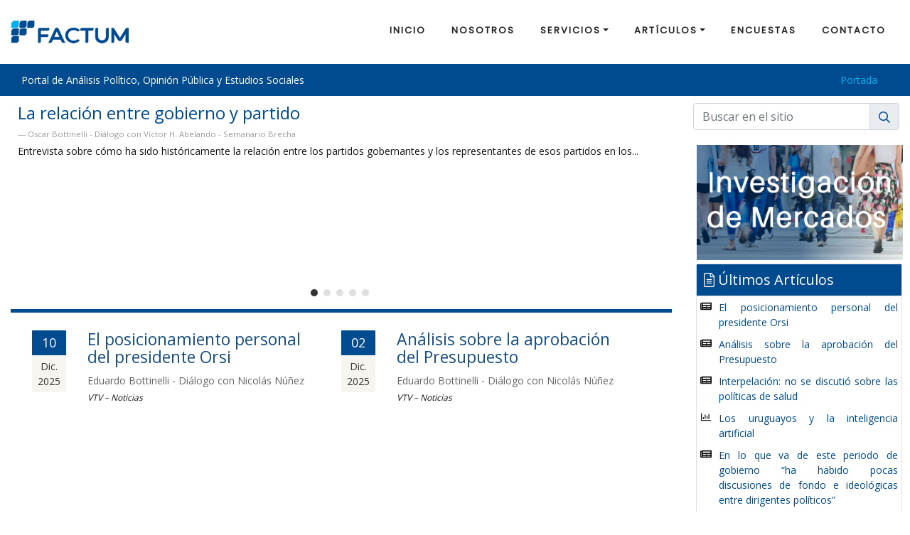

--- FILE ---
content_type: text/html; charset=UTF-8
request_url: https://portal.factum.uy/pdf/articulos/2017/entrevistas/2023/encuestas/2023/analisis/2024/ana240130.php
body_size: 49855
content:
<!DOCTYPE html>
<html lang="es">
    <head>
		<!-- Global site tag (gtag.js) - Google Analytics -->
		<script async src="https://www.googletagmanager.com/gtag/js?id=UA-135995885-2"></script>
		<script>
		  window.dataLayer = window.dataLayer || [];
		  function gtag(){dataLayer.push(arguments);}
		  gtag('js', new Date());

		  gtag('config', 'UA-135995885-2');
		</script>
        <meta charset="utf-8">
        <meta name="viewport" content="width=device-width, initial-scale=1.0">
        <meta name="description" content="">
        <meta name="author" content="">
        <meta name="keywords" content="">
        <link rel="shortcut icon" href="/assets/img/isotipo.png">
        <title>Portal FACTUM | Uruguay</title>

		<!-- Bootstrap para el sitio -->
		<link rel="stylesheet" href="/assets/css/bootstrap.min.css">
		<link rel="stylesheet" href="/assets/css/estilos.fb.css">
		<!-- Fontawesome -->
		<script defer src="/assets/js/packs/solid.js"></script>
		<script defer src="/assets/js/packs/light.js"></script>
		<script defer src="/assets/js/packs/regular.js"></script>
		<script defer src="/assets/js/packs/brands.js"></script>
		<script defer src="/assets/js/fontawesome.js"></script>

		<link href='https://fonts.googleapis.com/css?family=Poppins' rel='stylesheet' type='text/css'>
		<link href='https://fonts.googleapis.com/css?family=Open+Sans' rel='stylesheet' type='text/css'/>
    </head>

    <body>
		<!--header start-->
		<header class="head-section">
			<nav class="navbar navbar-expand-lg navbar-light fixed-top">
			  <a class="navbar-brand" href="https://factum.uy"><img src="/assets/img/logotipo.png" alt="logo factum"></a>
			  <button class="navbar-toggler" type="button" data-toggle="collapse" data-target="#navbarFactum" aria-controls="navbarFactum" aria-expanded="false" aria-label="Toggle navigation">
				<span class="navbar-toggler-icon"></span>
			  </button>

			  <div class="collapse navbar-collapse" id="navbarFactum">
				<ul class="navbar-nav mr-auto">
				  <li class="nav-item">
					<a class="nav-link" href="/index.php">INICIO</a>
				  </li>
				  <li class="nav-item">
					<a class="nav-link" href="/nosotros.php">NOSOTROS</a>
				  </li>
				    <li class="nav-item dropdown">
					<a class="nav-link dropdown-toggle" href="#" id="dropdown-servicios" data-toggle="dropdown" aria-haspopup="true" aria-expanded="false">SERVICIOS</a>
					<div class="dropdown-menu" aria-labelledby="dropdown-servicios">
					  <a class="dropdown-item" href="/analisis-consultorias.php">Análisis y Consultorías políticas</a>
					  <a class="dropdown-item" href="/opinion-publica.php">Opinión Pública</a>
					</div>
				  </li>
				  <li class="nav-item dropdown">
					<a class="nav-link dropdown-toggle" href="#" id="dropdown-articulos" data-toggle="dropdown" aria-haspopup="true" aria-expanded="false">ARTÍCULOS</a>
					<div class="dropdown-menu" aria-labelledby="dropdown-articulos">
					  <a class="dropdown-item" href="/analisis/">Análisis</a>
					  <a class="dropdown-item" href="/entrevistas/">Entrevistas</a>
					  <a class="dropdown-item" href="/publicaciones/">Publicaciones</a>
					  <a class="dropdown-item" href="/documentos/">Documentos</a>
					</div>
				  </li>
				  <li class="nav-item">
					<a class="nav-link" href="/encuestas/">ENCUESTAS</a>
				  </li>
				 
				   <li class="nav-item">
					<a class="nav-link" href="/contacto.php">CONTACTO</a>
				  </li>
				</ul>
			  </div>
			</nav>
        </header>
        <!--header end-->

		<!-- breadcrumb start -->
		<nav aria-label="breadcrumb" class="breadcrumbs">
			 <div class="container-fluid">
				<div class="row">
					<div class="col-lg-8 col-sm-8">
						<h1>
							Portal de Análisis Político, Opinión Pública y Estudios Sociales
						</h1>
					</div>
					<div class="col-lg-4 col-sm-4">
						<ol class="breadcrumb pull-right">
							<li class="breadcrumb-item">
								<a href="#">
									Portada
								</a>
							</li>
						</ol>
					</div>
				</div>
			</div>
		</nav>
		<!--breadcrumbs end-->

        <!--container start-->
        <div class="container-fluid">
            <div class="row">
                <div class="col-lg-9 ">

					<!-- carousel start -->
						<div id="carouselPortada" class="carousel slide" data-ride="carousel">
							<!-- Bottom Carousel Indicators -->
							<ol class="carousel-indicators">
        			        	<li data-target="#carouselPortada" data-slide-to="0" class="active"></li>
        			        	<li data-target="#carouselPortada" data-slide-to="1"></li>
        			        	<li data-target="#carouselPortada" data-slide-to="2"></li>
        			        	<li data-target="#carouselPortada" data-slide-to="3"></li>
        			        	<li data-target="#carouselPortada" data-slide-to="4"></li>
							</ol>
			
						<div class="carousel-inner">
							<div class="carousel-item active">
								<blockquote>
								<div class="row no-gutters">
								<h2><a href="entrevistas/2025/ent251024a.php">La relación entre gobierno y partido</a></h2>
								<small>Oscar Bottinelli - Diálogo con Víctor H. Abelando - Semanario Brecha</small>
								<p>Entrevista sobre cómo ha sido históricamente la relación entre los partidos gobernantes y los representantes de esos partidos en los...</p>
									</div>
							</blockquote>
							</div>
							<div class="carousel-item">
								<blockquote>
								<div class="row no-gutters">
										<div class="col-md-7">
								<h2><a href="analisis/2025/ana251022.php">Aprobación presidente Yamandú Orsi - Octubre 2025</a></h2>
								<small>Eduardo Bottinelli - Diálogo con Nicolás Núñez - VTV – Noticias</small>
								<p>Al cumplirse los primeros 7 meses de la gestión de Yamandú Orsi se registra un nivel de aprobación del 39%, la desaprobación alcanza el 33% y quienes no aprueban ni desaprueban el 28%. El saldo...</p>
										</div>

										<div class="col-md-5">
											<img class="texto-copete" src="img/articulos/2025/20251022_1.jpg" alt="">
										</div>

									</div>
							</blockquote>
							</div>
							<div class="carousel-item">
								<blockquote>
								<div class="row no-gutters">
										<div class="col-md-7">
								<h2><a href="analisis/2025/ana250917.php">Gobierno y oposición. Diálogo y lejanía con la política - Agosto 2025</a></h2>
								<small>Eduardo Bottinelli - Diálogo con Stefani Lain - VTV – Noticias</small>
								<p>Fuerte prevalencia del dialoguismo y bajo apoyo a la confrontación. Los votantes de la oposición no ven que la oposición esté actuando mejor que el gobierno: fuerte disconformidad. Un tercio de...</p>
										</div>

										<div class="col-md-5">
											<img class="texto-copete" src="img/articulos/2025/20250917_0.jpg" alt="">
										</div>

									</div>
							</blockquote>
							</div>
							<div class="carousel-item">
								<blockquote>
								<div class="row no-gutters">
								<h2><a href="entrevistas/2025/ent250905.php">Aprobación del presidente Yamandú Orsi</a></h2>
								<small>Oscar Bottinelli - Diálogo con Leandro Grille - Caras y Caretas TV – Legítima Defensa</small>
								<p>Análisis sobre la aprobación y la desaprobación del presidente Yamandú Orsi en estos primeros seis meses de...</p>
									</div>
							</blockquote>
							</div>
							<div class="carousel-item">
								<blockquote>
								<div class="row no-gutters">
										<div class="col-md-7">
								<h2><a href="analisis/2025/ana250827.php">Principales preocupaciones de la población - Agosto 2025</a></h2>
								<small>Eduardo Bottinelli - Diálogo con Nicolás Núñez - VTV – Noticias</small>
								<br><p><a href="/pdf/articulos/2025/20250827 Factum - Principales preocupaciones de la población - Agosto 2025.pdf" target="_blank"><i class="fal fa-file-pdf"></i> Descargar Presentación</a> </p>
								<p>Según la última encuesta, el 46% de la población indica que la seguridad es la principal preocupación, seguido del trabajo con el 11% y 6% la educación y la economía. Al analizar agrupadas las...</p>
										</div>

										<div class="col-md-5">
											<img class="texto-copete" src="img/articulos/2025/enc_20250827_1.jpg" alt="">
										</div>

									</div>
							</blockquote>
							</div>
				  
				</div>
						</div>					<!--carousel end -->

                    <!--TÍTULO SECCIÓN-->
                    <div class="breadcrumbs faja-slider">&nbsp;</div>
					<!--FIN TÍTULO SECCIÓN-->

                    <!--COMIENZA NOTAS PORTADA-->
                    <div class="archivos">
                        <div class="row no-gutters">

                            <!-- NOTA -->
                            <div class="col-md-6 no-gutters">
							    <div class="row">
									<div class="col-lg-2 col-sm-2">
	                                    <div class="date-wrap">
											<span class="date">10</span>
											<span class="month">Dic. 2025</span>
										</div>
									</div>

									<div class="col-lg-9 col-sm-9">
										<h1>
											<a href="analisis/2025/ana251210.php">El posicionamiento personal del presidente Orsi</a>
										</h1>
										<p class="autor">Eduardo Bottinelli - Diálogo con Nicolás Núñez</p>
										<p class="medio">VTV – Noticias</p>
										<iframe src="https://youtube.com/embed/tl10h-PBWCo" width="290" height="200" frameborder="0" allowfullscreen></iframe><br>										<p><p>Análisis de las más recientes declaraciones del presidente de la República, Yamandú Orsi, con respecto a cómo llevará adelante su forma de comunicar tras haber recibido diversas críticas.</p></p>
										<p><button class="btn btn-link pull-right"><a href="analisis/2025/ana251210.php">Leer más</a></button></p>
									</div>

								</div>
                            </div>
                            <!--FIN NOTA-->

                            <!-- NOTA -->
                            <div class="col-md-6 no-gutters">
							    <div class="row">
									<div class="col-lg-2 col-sm-2">
	                                    <div class="date-wrap">
											<span class="date">02</span>
											<span class="month">Dic. 2025</span>
										</div>
									</div>

									<div class="col-lg-9 col-sm-9">
										<h1>
											<a href="analisis/2025/ana251202.php">Análisis sobre la aprobación del Presupuesto</a>
										</h1>
										<p class="autor">Eduardo Bottinelli - Diálogo con Nicolás Núñez</p>
										<p class="medio">VTV – Noticias</p>
										<iframe src="https://youtube.com/embed/t2ZIjGasymk" width="290" height="200" frameborder="0" allowfullscreen></iframe><br>										<p><p>Análisis de los detalles que precedieron a la aprobación de la Ley de Presupuesto para el quinquenio. Fue una discusión que demandó mucho trabajo en la primera etapa, cuando ingresó a la Cámara de diputados.</p></p>
										<p><button class="btn btn-link pull-right"><a href="analisis/2025/ana251202.php">Leer más</a></button></p>
									</div>

								</div>
                            </div>
                            <!--FIN NOTA-->
                           </div>
                           <div class="hr"><span class="hr-inner"></span></div>
                        <div class="row no-gutters">

                            <!-- NOTA -->
                            <div class="col-md-6 no-gutters">
							    <div class="row">
									<div class="col-lg-2 col-sm-2">
	                                    <div class="date-wrap">
											<span class="date">25</span>
											<span class="month">Nov. 2025</span>
										</div>
									</div>

									<div class="col-lg-9 col-sm-9">
										<h1>
											<a href="analisis/2025/ana251125.php">Interpelación: no se discutió sobre las políticas de salud</a>
										</h1>
										<p class="autor">Eduardo Bottinelli - Diálogo con Nicolás Núñez</p>
										<p class="medio">VTV – Noticias</p>
										<iframe src="https://youtube.com/embed/Gdb5jr8_Wqo" width="290" height="200" frameborder="0" allowfullscreen></iframe><br>										<p><p>La interpelación que la Cámara de Diputados realizó a la ministra de Salud Pública, Cristina Lustemberg, podría generar un desgaste en la imagen del gobierno y de la propia ministra. Fue una interpelación que “dejó poca cosa”. La falta de mayoría en los bloques de la Cámara baja, siempre genera incertidumbre.</p></p>
										<p><button class="btn btn-link pull-right"><a href="analisis/2025/ana251125.php">Leer más</a></button></p>
									</div>

								</div>
                            </div>
                            <!--FIN NOTA-->

                            <!-- NOTA -->
                            <div class="col-md-6 no-gutters">
							    <div class="row">
									<div class="col-lg-2 col-sm-2">
	                                    <div class="date-wrap">
											<span class="date">18</span>
											<span class="month">Nov. 2025</span>
										</div>
									</div>

									<div class="col-lg-9 col-sm-9">
										<h1>
											<a href="analisis/2025/ana251118.php">Los uruguayos y la inteligencia artificial</a>
										</h1>
										<p class="autor">Eduardo Bottinelli - Diálogo con Nicolás Núñez</p>
										<p class="medio">VTV – Noticias</p>
										<iframe src="https://youtube.com/embed/23iM_OSKphk" width="290" height="200" frameborder="0" allowfullscreen></iframe><br>										<p><p>Ante la consulta de si los uruguayos usan IA, el 46% de los encuestados manifestó que la utiliza, mientras que un 51% lo negó. No obstante, hay mucha gente que la usa sin saber con precisión que lo están haciendo.</p></p>
										<p><button class="btn btn-link pull-right"><a href="analisis/2025/ana251118.php">Leer más</a></button></p>
									</div>

								</div>
                            </div>
                            <!--FIN NOTA-->
                           </div>
                           <div class="hr"><span class="hr-inner"></span></div>
                        <div class="row no-gutters">

                            <!-- NOTA -->
                            <div class="col-md-6 no-gutters">
							    <div class="row">
									<div class="col-lg-2 col-sm-2">
	                                    <div class="date-wrap">
											<span class="date">05</span>
											<span class="month">Nov. 2025</span>
										</div>
									</div>

									<div class="col-lg-9 col-sm-9">
										<h1>
											<a href="analisis/2025/ana251105.php">Intereses de la gente vs. Intereses políticos</a>
										</h1>
										<p class="autor">Eduardo Bottinelli - Diálogo con Nicolás Núñez</p>
										<p class="medio">VTV – Noticias</p>
										<iframe src="https://youtube.com/embed/1VXJ0jKSipg" width="290" height="200" frameborder="0" allowfullscreen></iframe><br>										<p><p>Análisis sobre los temas que le importan a los políticos y a la gente. Los últimos las prioridades son la seguridad, el empleo, los salarios, la educación y la salud.

Sin embargo, en el sistema político la discusión se centra en ASSE; Presupuesto quinquenal y el caso Cardama. Bottinelli afirmó que es momento de una profunda revisión sobre lo que se está haciendo en el sistema político para recuperar la confianza de la gente.</p></p>
										<p><button class="btn btn-link pull-right"><a href="analisis/2025/ana251105.php">Leer más</a></button></p>
									</div>

								</div>
                            </div>
                            <!--FIN NOTA-->

                            <!-- NOTA -->
                            <div class="col-md-6 no-gutters">
							    <div class="row">
									<div class="col-lg-2 col-sm-2">
	                                    <div class="date-wrap">
											<span class="date">05</span>
											<span class="month">Nov. 2025</span>
										</div>
									</div>

									<div class="col-lg-9 col-sm-9">
										<h1>
											<a href="entrevistas/2025/ent251105.php">En lo que va de este periodo de gobierno “ha habido pocas discusiones de fondo e ideológicas entre dirigentes políticos”</a>
										</h1>
										<p class="autor">Oscar Bottinelli - diálogo con Martín Rodríguez</p>
										<p class="medio">La Diaria Radio</p>
										<p><p>En un contexto en el que “el 33% de los uruguayos está entre desinteresados o descreídos en la política”, no ayuda que los intercambios sean “en función de hechos que afectan a personas” y sobre temas “que no cambian la política ni para bien ni para mal”, agregó el analista.</p></p>
										<p><button class="btn btn-link pull-right"><a href="entrevistas/2025/ent251105.php">Leer más</a></button></p>
									</div>

								</div>
                            </div>
                            <!--FIN NOTA-->
                           </div>
                    </div>
					
                    <!--FIN NOTAS PORTADA-->
				 </div>

				 <!--COMIENZO COLUMNA DERECHA-->
                                 <div class="col-lg-3 mb10">

                    <!--COMIENZO COLUMNA DERECHA-->
						<form id="formulario" action="buscador.php" method="post">
						<div class="input-group mb-3">
							<input type="text" class="form-control" placeholder="Buscar en el sitio" aria-label="Buscar" aria-describedby="basic-search" name="buscar" id="buscar" onkeyup="escribeB()">
							  <div class="input-group-append">
								<span class="input-group-text" id="basic-search"><a href="#" onClick="buscar(1)"><i class="far fa-search"></i></a></span>
							  </div>
						</div>
						</form>
                            
						<a href="https://factum.uy/inicio/"><img class="img-fluid faja" src="/assets/img/investigacion_mercados.jpg" alt=""></a>
                            
						<div class="card faja">
							<div class="card-header">
							  <h5 class="titulo-archivo">
								 <i class="fal fa-file-alt"></i> Últimos Artículos
							  </h5>
							</div>
						  <div class="card-body">
						<ul class="fa-ul">
							<li><span class="fa-li"><i class="fas fa-newspaper"></i></span><a href="/analisis/2025/ana251210.php">El posicionamiento personal del presidente Orsi</a></li>
							<li><span class="fa-li"><i class="fas fa-newspaper"></i></span><a href="/analisis/2025/ana251202.php">Análisis sobre la aprobación del Presupuesto</a></li>
							<li><span class="fa-li"><i class="fas fa-newspaper"></i></span><a href="/analisis/2025/ana251125.php">Interpelación: no se discutió sobre las políticas de salud</a></li>
							<li><span class="fa-li"><i class="far fa-chart-bar"></i></span><a href="/analisis/2025/ana251118.php">Los uruguayos y la inteligencia artificial</a></li>
							<li><span class="fa-li"><i class="fas fa-newspaper"></i></span><a href="/entrevistas/2025/ent251105.php">En lo que va de este periodo de gobierno “ha habido pocas discusiones de fondo e ideológicas entre dirigentes políticos”</a></li>
							<li><span class="fa-li"><i class="fas fa-newspaper"></i></span><a href="/analisis/2025/ana251105.php">Intereses de la gente vs. Intereses políticos</a></li>
							<li><span class="fa-li"><i class="fas fa-newspaper"></i></span><a href="/analisis/2025/ana251029.php">¿En que dirección va el país desde que asumió Yamandú Orsi?</a></li>
							<li><span class="fa-li"><i class="fas fa-newspaper"></i></span><a href="/entrevistas/2025/ent251024a.php">La relación entre gobierno y partido</a></li>
							<li><span class="fa-li"><i class="fas fa-newspaper"></i></span><a href="/entrevistas/2025/ent251024b.php">“Un tercio de votantes del FA está disconforme, pero la oposición registra aún más electores insatisfechos”</a></li>
							<li><span class="fa-li"><i class="fas fa-newspaper"></i></span><a href="/entrevistas/2025/ent251024c.php">El alejamiento de los BRICS responde a la busqueda de una posición de neutralidad.</a></li>
						</ul>
						</div>
						</div>
						
						<!--COMIENZO ARCHIVO AÑOS NUEVO -->
						<div class="accordion faja mt10" id="accordionFaja">
						<div class="card">
							<div class="card-header">
							  <h5 class="titulo-archivo">
								<i class="fal fa-archive"></i> Archivo
							  </h5>
							</div>
						</div>
						  <div class="card">
							<div class="card-header" id="heading2026">
							  <h2 class="mb-0">
								<button class="btn-ano btn btn-link collapsed" type="button" data-toggle="collapse" data-target="#collapse2026" aria-expanded="true" aria-controls="collapse2026">
								  2026								</button>
							  </h2>
							</div>

							<div id="collapse2026" class="collapse" aria-labelledby="heading2026" data-parent="#accordionFaja">
							  <div class="card-body">
							  <ul class="list-group list-group-flush">
 							  <li class="list-group-item"><a href="/archivo.php?A=2026&M=1">Enero</a></li>
							</ul>
							  </div>
							</div>
						  </div>
						  <div class="card">
							<div class="card-header" id="heading2025">
							  <h2 class="mb-0">
								<button class="btn-ano btn btn-link collapsed" type="button" data-toggle="collapse" data-target="#collapse2025" aria-expanded="true" aria-controls="collapse2025">
								  2025								</button>
							  </h2>
							</div>

							<div id="collapse2025" class="collapse" aria-labelledby="heading2025" data-parent="#accordionFaja">
							  <div class="card-body">
							  <ul class="list-group list-group-flush">
 							  <li class="list-group-item"><a href="/archivo.php?A=2025&M=12">Diciembre</a></li>
 							  <li class="list-group-item"><a href="/archivo.php?A=2025&M=11">Noviembre</a></li>
 							  <li class="list-group-item"><a href="/archivo.php?A=2025&M=10">Octubre</a></li>
 							  <li class="list-group-item"><a href="/archivo.php?A=2025&M=9">Setiembre</a></li>
 							  <li class="list-group-item"><a href="/archivo.php?A=2025&M=8">Agosto</a></li>
 							  <li class="list-group-item"><a href="/archivo.php?A=2025&M=7">Julio</a></li>
 							  <li class="list-group-item"><a href="/archivo.php?A=2025&M=6">Junio</a></li>
 							  <li class="list-group-item"><a href="/archivo.php?A=2025&M=5">Mayo</a></li>
 							  <li class="list-group-item"><a href="/archivo.php?A=2025&M=4">Abril</a></li>
 							  <li class="list-group-item"><a href="/archivo.php?A=2025&M=3">Marzo</a></li>
 							  <li class="list-group-item"><a href="/archivo.php?A=2025&M=2">Febrero</a></li>
 							  <li class="list-group-item"><a href="/archivo.php?A=2025&M=1">Enero</a></li>
							</ul>
							  </div>
							</div>
						  </div>
						  <div class="card">
							<div class="card-header" id="heading2024">
							  <h2 class="mb-0">
								<button class="btn-ano btn btn-link collapsed" type="button" data-toggle="collapse" data-target="#collapse2024" aria-expanded="true" aria-controls="collapse2024">
								  2024								</button>
							  </h2>
							</div>

							<div id="collapse2024" class="collapse" aria-labelledby="heading2024" data-parent="#accordionFaja">
							  <div class="card-body">
							  <ul class="list-group list-group-flush">
 							  <li class="list-group-item"><a href="/archivo.php?A=2024&M=12">Diciembre</a></li>
 							  <li class="list-group-item"><a href="/archivo.php?A=2024&M=11">Noviembre</a></li>
 							  <li class="list-group-item"><a href="/archivo.php?A=2024&M=10">Octubre</a></li>
 							  <li class="list-group-item"><a href="/archivo.php?A=2024&M=9">Setiembre</a></li>
 							  <li class="list-group-item"><a href="/archivo.php?A=2024&M=8">Agosto</a></li>
 							  <li class="list-group-item"><a href="/archivo.php?A=2024&M=7">Julio</a></li>
 							  <li class="list-group-item"><a href="/archivo.php?A=2024&M=6">Junio</a></li>
 							  <li class="list-group-item"><a href="/archivo.php?A=2024&M=5">Mayo</a></li>
 							  <li class="list-group-item"><a href="/archivo.php?A=2024&M=4">Abril</a></li>
 							  <li class="list-group-item"><a href="/archivo.php?A=2024&M=3">Marzo</a></li>
 							  <li class="list-group-item"><a href="/archivo.php?A=2024&M=2">Febrero</a></li>
 							  <li class="list-group-item"><a href="/archivo.php?A=2024&M=1">Enero</a></li>
							</ul>
							  </div>
							</div>
						  </div>
						  <div class="card">
							<div class="card-header" id="heading2023">
							  <h2 class="mb-0">
								<button class="btn-ano btn btn-link collapsed" type="button" data-toggle="collapse" data-target="#collapse2023" aria-expanded="true" aria-controls="collapse2023">
								  2023								</button>
							  </h2>
							</div>

							<div id="collapse2023" class="collapse" aria-labelledby="heading2023" data-parent="#accordionFaja">
							  <div class="card-body">
							  <ul class="list-group list-group-flush">
 							  <li class="list-group-item"><a href="/archivo.php?A=2023&M=12">Diciembre</a></li>
 							  <li class="list-group-item"><a href="/archivo.php?A=2023&M=11">Noviembre</a></li>
 							  <li class="list-group-item"><a href="/archivo.php?A=2023&M=10">Octubre</a></li>
 							  <li class="list-group-item"><a href="/archivo.php?A=2023&M=9">Setiembre</a></li>
 							  <li class="list-group-item"><a href="/archivo.php?A=2023&M=8">Agosto</a></li>
 							  <li class="list-group-item"><a href="/archivo.php?A=2023&M=7">Julio</a></li>
 							  <li class="list-group-item"><a href="/archivo.php?A=2023&M=6">Junio</a></li>
 							  <li class="list-group-item"><a href="/archivo.php?A=2023&M=5">Mayo</a></li>
 							  <li class="list-group-item"><a href="/archivo.php?A=2023&M=4">Abril</a></li>
 							  <li class="list-group-item"><a href="/archivo.php?A=2023&M=3">Marzo</a></li>
 							  <li class="list-group-item"><a href="/archivo.php?A=2023&M=2">Febrero</a></li>
 							  <li class="list-group-item"><a href="/archivo.php?A=2023&M=1">Enero</a></li>
							</ul>
							  </div>
							</div>
						  </div>
						  <div class="card">
							<div class="card-header" id="heading2022">
							  <h2 class="mb-0">
								<button class="btn-ano btn btn-link collapsed" type="button" data-toggle="collapse" data-target="#collapse2022" aria-expanded="true" aria-controls="collapse2022">
								  2022								</button>
							  </h2>
							</div>

							<div id="collapse2022" class="collapse" aria-labelledby="heading2022" data-parent="#accordionFaja">
							  <div class="card-body">
							  <ul class="list-group list-group-flush">
 							  <li class="list-group-item"><a href="/archivo.php?A=2022&M=12">Diciembre</a></li>
 							  <li class="list-group-item"><a href="/archivo.php?A=2022&M=11">Noviembre</a></li>
 							  <li class="list-group-item"><a href="/archivo.php?A=2022&M=10">Octubre</a></li>
 							  <li class="list-group-item"><a href="/archivo.php?A=2022&M=9">Setiembre</a></li>
 							  <li class="list-group-item"><a href="/archivo.php?A=2022&M=8">Agosto</a></li>
 							  <li class="list-group-item"><a href="/archivo.php?A=2022&M=7">Julio</a></li>
 							  <li class="list-group-item"><a href="/archivo.php?A=2022&M=6">Junio</a></li>
 							  <li class="list-group-item"><a href="/archivo.php?A=2022&M=5">Mayo</a></li>
 							  <li class="list-group-item"><a href="/archivo.php?A=2022&M=4">Abril</a></li>
 							  <li class="list-group-item"><a href="/archivo.php?A=2022&M=3">Marzo</a></li>
 							  <li class="list-group-item"><a href="/archivo.php?A=2022&M=2">Febrero</a></li>
 							  <li class="list-group-item"><a href="/archivo.php?A=2022&M=1">Enero</a></li>
							</ul>
							  </div>
							</div>
						  </div>
						  <div class="card">
							<div class="card-header" id="heading2021">
							  <h2 class="mb-0">
								<button class="btn-ano btn btn-link collapsed" type="button" data-toggle="collapse" data-target="#collapse2021" aria-expanded="true" aria-controls="collapse2021">
								  2021								</button>
							  </h2>
							</div>

							<div id="collapse2021" class="collapse" aria-labelledby="heading2021" data-parent="#accordionFaja">
							  <div class="card-body">
							  <ul class="list-group list-group-flush">
 							  <li class="list-group-item"><a href="/archivo.php?A=2021&M=12">Diciembre</a></li>
 							  <li class="list-group-item"><a href="/archivo.php?A=2021&M=11">Noviembre</a></li>
 							  <li class="list-group-item"><a href="/archivo.php?A=2021&M=10">Octubre</a></li>
 							  <li class="list-group-item"><a href="/archivo.php?A=2021&M=9">Setiembre</a></li>
 							  <li class="list-group-item"><a href="/archivo.php?A=2021&M=8">Agosto</a></li>
 							  <li class="list-group-item"><a href="/archivo.php?A=2021&M=7">Julio</a></li>
 							  <li class="list-group-item"><a href="/archivo.php?A=2021&M=6">Junio</a></li>
 							  <li class="list-group-item"><a href="/archivo.php?A=2021&M=5">Mayo</a></li>
 							  <li class="list-group-item"><a href="/archivo.php?A=2021&M=4">Abril</a></li>
 							  <li class="list-group-item"><a href="/archivo.php?A=2021&M=3">Marzo</a></li>
 							  <li class="list-group-item"><a href="/archivo.php?A=2021&M=2">Febrero</a></li>
 							  <li class="list-group-item"><a href="/archivo.php?A=2021&M=1">Enero</a></li>
							</ul>
							  </div>
							</div>
						  </div>
						  <div class="card">
							<div class="card-header" id="heading2020">
							  <h2 class="mb-0">
								<button class="btn-ano btn btn-link collapsed" type="button" data-toggle="collapse" data-target="#collapse2020" aria-expanded="true" aria-controls="collapse2020">
								  2020								</button>
							  </h2>
							</div>

							<div id="collapse2020" class="collapse" aria-labelledby="heading2020" data-parent="#accordionFaja">
							  <div class="card-body">
							  <ul class="list-group list-group-flush">
 							  <li class="list-group-item"><a href="/archivo.php?A=2020&M=12">Diciembre</a></li>
 							  <li class="list-group-item"><a href="/archivo.php?A=2020&M=11">Noviembre</a></li>
 							  <li class="list-group-item"><a href="/archivo.php?A=2020&M=10">Octubre</a></li>
 							  <li class="list-group-item"><a href="/archivo.php?A=2020&M=9">Setiembre</a></li>
 							  <li class="list-group-item"><a href="/archivo.php?A=2020&M=8">Agosto</a></li>
 							  <li class="list-group-item"><a href="/archivo.php?A=2020&M=7">Julio</a></li>
 							  <li class="list-group-item"><a href="/archivo.php?A=2020&M=6">Junio</a></li>
 							  <li class="list-group-item"><a href="/archivo.php?A=2020&M=5">Mayo</a></li>
 							  <li class="list-group-item"><a href="/archivo.php?A=2020&M=4">Abril</a></li>
 							  <li class="list-group-item"><a href="/archivo.php?A=2020&M=3">Marzo</a></li>
 							  <li class="list-group-item"><a href="/archivo.php?A=2020&M=2">Febrero</a></li>
 							  <li class="list-group-item"><a href="/archivo.php?A=2020&M=1">Enero</a></li>
							</ul>
							  </div>
							</div>
						  </div>
						  <div class="card">
							<div class="card-header" id="heading2019">
							  <h2 class="mb-0">
								<button class="btn-ano btn btn-link collapsed" type="button" data-toggle="collapse" data-target="#collapse2019" aria-expanded="true" aria-controls="collapse2019">
								  2019								</button>
							  </h2>
							</div>

							<div id="collapse2019" class="collapse" aria-labelledby="heading2019" data-parent="#accordionFaja">
							  <div class="card-body">
							  <ul class="list-group list-group-flush">
 							  <li class="list-group-item"><a href="/archivo.php?A=2019&M=12">Diciembre</a></li>
 							  <li class="list-group-item"><a href="/archivo.php?A=2019&M=11">Noviembre</a></li>
 							  <li class="list-group-item"><a href="/archivo.php?A=2019&M=10">Octubre</a></li>
 							  <li class="list-group-item"><a href="/archivo.php?A=2019&M=9">Setiembre</a></li>
 							  <li class="list-group-item"><a href="/archivo.php?A=2019&M=8">Agosto</a></li>
 							  <li class="list-group-item"><a href="/archivo.php?A=2019&M=7">Julio</a></li>
 							  <li class="list-group-item"><a href="/archivo.php?A=2019&M=6">Junio</a></li>
 							  <li class="list-group-item"><a href="/archivo.php?A=2019&M=5">Mayo</a></li>
 							  <li class="list-group-item"><a href="/archivo.php?A=2019&M=4">Abril</a></li>
 							  <li class="list-group-item"><a href="/archivo.php?A=2019&M=3">Marzo</a></li>
 							  <li class="list-group-item"><a href="/archivo.php?A=2019&M=2">Febrero</a></li>
 							  <li class="list-group-item"><a href="/archivo.php?A=2019&M=1">Enero</a></li>
							</ul>
							  </div>
							</div>
						  </div>
						  <div class="card">
							<div class="card-header" id="heading2018">
							  <h2 class="mb-0">
								<button class="btn-ano btn btn-link collapsed" type="button" data-toggle="collapse" data-target="#collapse2018" aria-expanded="true" aria-controls="collapse2018">
								  2018								</button>
							  </h2>
							</div>

							<div id="collapse2018" class="collapse" aria-labelledby="heading2018" data-parent="#accordionFaja">
							  <div class="card-body">
							  <ul class="list-group list-group-flush">
 							  <li class="list-group-item"><a href="/archivo.php?A=2018&M=12">Diciembre</a></li>
 							  <li class="list-group-item"><a href="/archivo.php?A=2018&M=11">Noviembre</a></li>
 							  <li class="list-group-item"><a href="/archivo.php?A=2018&M=10">Octubre</a></li>
 							  <li class="list-group-item"><a href="/archivo.php?A=2018&M=9">Setiembre</a></li>
 							  <li class="list-group-item"><a href="/archivo.php?A=2018&M=8">Agosto</a></li>
 							  <li class="list-group-item"><a href="/archivo.php?A=2018&M=7">Julio</a></li>
 							  <li class="list-group-item"><a href="/archivo.php?A=2018&M=6">Junio</a></li>
 							  <li class="list-group-item"><a href="/archivo.php?A=2018&M=5">Mayo</a></li>
 							  <li class="list-group-item"><a href="/archivo.php?A=2018&M=4">Abril</a></li>
 							  <li class="list-group-item"><a href="/archivo.php?A=2018&M=3">Marzo</a></li>
 							  <li class="list-group-item"><a href="/archivo.php?A=2018&M=2">Febrero</a></li>
 							  <li class="list-group-item"><a href="/archivo.php?A=2018&M=1">Enero</a></li>
							</ul>
							  </div>
							</div>
						  </div>
						  <div class="card">
							<div class="card-header" id="heading2017">
							  <h2 class="mb-0">
								<button class="btn-ano btn btn-link collapsed" type="button" data-toggle="collapse" data-target="#collapse2017" aria-expanded="true" aria-controls="collapse2017">
								  2017								</button>
							  </h2>
							</div>

							<div id="collapse2017" class="collapse" aria-labelledby="heading2017" data-parent="#accordionFaja">
							  <div class="card-body">
							  <ul class="list-group list-group-flush">
 							  <li class="list-group-item"><a href="/archivo.php?A=2017&M=12">Diciembre</a></li>
 							  <li class="list-group-item"><a href="/archivo.php?A=2017&M=11">Noviembre</a></li>
 							  <li class="list-group-item"><a href="/archivo.php?A=2017&M=10">Octubre</a></li>
 							  <li class="list-group-item"><a href="/archivo.php?A=2017&M=9">Setiembre</a></li>
 							  <li class="list-group-item"><a href="/archivo.php?A=2017&M=8">Agosto</a></li>
 							  <li class="list-group-item"><a href="/archivo.php?A=2017&M=7">Julio</a></li>
 							  <li class="list-group-item"><a href="/archivo.php?A=2017&M=6">Junio</a></li>
 							  <li class="list-group-item"><a href="/archivo.php?A=2017&M=5">Mayo</a></li>
 							  <li class="list-group-item"><a href="/archivo.php?A=2017&M=4">Abril</a></li>
 							  <li class="list-group-item"><a href="/archivo.php?A=2017&M=3">Marzo</a></li>
 							  <li class="list-group-item"><a href="/archivo.php?A=2017&M=2">Febrero</a></li>
 							  <li class="list-group-item"><a href="/archivo.php?A=2017&M=1">Enero</a></li>
							</ul>
							  </div>
							</div>
						  </div>
						  <div class="card">
							<div class="card-header" id="heading2016">
							  <h2 class="mb-0">
								<button class="btn-ano btn btn-link collapsed" type="button" data-toggle="collapse" data-target="#collapse2016" aria-expanded="true" aria-controls="collapse2016">
								  2016								</button>
							  </h2>
							</div>

							<div id="collapse2016" class="collapse" aria-labelledby="heading2016" data-parent="#accordionFaja">
							  <div class="card-body">
							  <ul class="list-group list-group-flush">
 							  <li class="list-group-item"><a href="/archivo.php?A=2016&M=12">Diciembre</a></li>
 							  <li class="list-group-item"><a href="/archivo.php?A=2016&M=11">Noviembre</a></li>
 							  <li class="list-group-item"><a href="/archivo.php?A=2016&M=10">Octubre</a></li>
 							  <li class="list-group-item"><a href="/archivo.php?A=2016&M=9">Setiembre</a></li>
 							  <li class="list-group-item"><a href="/archivo.php?A=2016&M=8">Agosto</a></li>
 							  <li class="list-group-item"><a href="/archivo.php?A=2016&M=7">Julio</a></li>
 							  <li class="list-group-item"><a href="/archivo.php?A=2016&M=6">Junio</a></li>
 							  <li class="list-group-item"><a href="/archivo.php?A=2016&M=5">Mayo</a></li>
 							  <li class="list-group-item"><a href="/archivo.php?A=2016&M=4">Abril</a></li>
 							  <li class="list-group-item"><a href="/archivo.php?A=2016&M=3">Marzo</a></li>
 							  <li class="list-group-item"><a href="/archivo.php?A=2016&M=2">Febrero</a></li>
 							  <li class="list-group-item"><a href="/archivo.php?A=2016&M=1">Enero</a></li>
							</ul>
							  </div>
							</div>
						  </div>
						  <div class="card">
							<div class="card-header" id="heading2015">
							  <h2 class="mb-0">
								<button class="btn-ano btn btn-link collapsed" type="button" data-toggle="collapse" data-target="#collapse2015" aria-expanded="true" aria-controls="collapse2015">
								  2015								</button>
							  </h2>
							</div>

							<div id="collapse2015" class="collapse" aria-labelledby="heading2015" data-parent="#accordionFaja">
							  <div class="card-body">
							  <ul class="list-group list-group-flush">
 							  <li class="list-group-item"><a href="/archivo.php?A=2015&M=12">Diciembre</a></li>
 							  <li class="list-group-item"><a href="/archivo.php?A=2015&M=11">Noviembre</a></li>
 							  <li class="list-group-item"><a href="/archivo.php?A=2015&M=10">Octubre</a></li>
 							  <li class="list-group-item"><a href="/archivo.php?A=2015&M=9">Setiembre</a></li>
 							  <li class="list-group-item"><a href="/archivo.php?A=2015&M=8">Agosto</a></li>
 							  <li class="list-group-item"><a href="/archivo.php?A=2015&M=7">Julio</a></li>
 							  <li class="list-group-item"><a href="/archivo.php?A=2015&M=6">Junio</a></li>
 							  <li class="list-group-item"><a href="/archivo.php?A=2015&M=5">Mayo</a></li>
 							  <li class="list-group-item"><a href="/archivo.php?A=2015&M=4">Abril</a></li>
 							  <li class="list-group-item"><a href="/archivo.php?A=2015&M=3">Marzo</a></li>
 							  <li class="list-group-item"><a href="/archivo.php?A=2015&M=2">Febrero</a></li>
 							  <li class="list-group-item"><a href="/archivo.php?A=2015&M=1">Enero</a></li>
							</ul>
							  </div>
							</div>
						  </div>
						  <div class="card">
							<div class="card-header" id="heading2014">
							  <h2 class="mb-0">
								<button class="btn-ano btn btn-link collapsed" type="button" data-toggle="collapse" data-target="#collapse2014" aria-expanded="true" aria-controls="collapse2014">
								  2014								</button>
							  </h2>
							</div>

							<div id="collapse2014" class="collapse" aria-labelledby="heading2014" data-parent="#accordionFaja">
							  <div class="card-body">
							  <ul class="list-group list-group-flush">
 							  <li class="list-group-item"><a href="/archivo.php?A=2014&M=12">Diciembre</a></li>
 							  <li class="list-group-item"><a href="/archivo.php?A=2014&M=11">Noviembre</a></li>
 							  <li class="list-group-item"><a href="/archivo.php?A=2014&M=10">Octubre</a></li>
 							  <li class="list-group-item"><a href="/archivo.php?A=2014&M=9">Setiembre</a></li>
 							  <li class="list-group-item"><a href="/archivo.php?A=2014&M=8">Agosto</a></li>
 							  <li class="list-group-item"><a href="/archivo.php?A=2014&M=7">Julio</a></li>
 							  <li class="list-group-item"><a href="/archivo.php?A=2014&M=6">Junio</a></li>
 							  <li class="list-group-item"><a href="/archivo.php?A=2014&M=5">Mayo</a></li>
 							  <li class="list-group-item"><a href="/archivo.php?A=2014&M=4">Abril</a></li>
 							  <li class="list-group-item"><a href="/archivo.php?A=2014&M=3">Marzo</a></li>
 							  <li class="list-group-item"><a href="/archivo.php?A=2014&M=2">Febrero</a></li>
 							  <li class="list-group-item"><a href="/archivo.php?A=2014&M=1">Enero</a></li>
							</ul>
							  </div>
							</div>
						  </div>
						  <div class="card">
							<div class="card-header" id="heading2013">
							  <h2 class="mb-0">
								<button class="btn-ano btn btn-link collapsed" type="button" data-toggle="collapse" data-target="#collapse2013" aria-expanded="true" aria-controls="collapse2013">
								  2013								</button>
							  </h2>
							</div>

							<div id="collapse2013" class="collapse" aria-labelledby="heading2013" data-parent="#accordionFaja">
							  <div class="card-body">
							  <ul class="list-group list-group-flush">
 							  <li class="list-group-item"><a href="/archivo.php?A=2013&M=12">Diciembre</a></li>
 							  <li class="list-group-item"><a href="/archivo.php?A=2013&M=11">Noviembre</a></li>
 							  <li class="list-group-item"><a href="/archivo.php?A=2013&M=10">Octubre</a></li>
 							  <li class="list-group-item"><a href="/archivo.php?A=2013&M=9">Setiembre</a></li>
 							  <li class="list-group-item"><a href="/archivo.php?A=2013&M=8">Agosto</a></li>
 							  <li class="list-group-item"><a href="/archivo.php?A=2013&M=7">Julio</a></li>
 							  <li class="list-group-item"><a href="/archivo.php?A=2013&M=6">Junio</a></li>
 							  <li class="list-group-item"><a href="/archivo.php?A=2013&M=5">Mayo</a></li>
 							  <li class="list-group-item"><a href="/archivo.php?A=2013&M=4">Abril</a></li>
 							  <li class="list-group-item"><a href="/archivo.php?A=2013&M=3">Marzo</a></li>
 							  <li class="list-group-item"><a href="/archivo.php?A=2013&M=2">Febrero</a></li>
 							  <li class="list-group-item"><a href="/archivo.php?A=2013&M=1">Enero</a></li>
							</ul>
							  </div>
							</div>
						  </div>
						  <div class="card">
							<div class="card-header" id="heading2012">
							  <h2 class="mb-0">
								<button class="btn-ano btn btn-link collapsed" type="button" data-toggle="collapse" data-target="#collapse2012" aria-expanded="true" aria-controls="collapse2012">
								  2012								</button>
							  </h2>
							</div>

							<div id="collapse2012" class="collapse" aria-labelledby="heading2012" data-parent="#accordionFaja">
							  <div class="card-body">
							  <ul class="list-group list-group-flush">
 							  <li class="list-group-item"><a href="/archivo.php?A=2012&M=12">Diciembre</a></li>
 							  <li class="list-group-item"><a href="/archivo.php?A=2012&M=11">Noviembre</a></li>
 							  <li class="list-group-item"><a href="/archivo.php?A=2012&M=10">Octubre</a></li>
 							  <li class="list-group-item"><a href="/archivo.php?A=2012&M=9">Setiembre</a></li>
 							  <li class="list-group-item"><a href="/archivo.php?A=2012&M=8">Agosto</a></li>
 							  <li class="list-group-item"><a href="/archivo.php?A=2012&M=7">Julio</a></li>
 							  <li class="list-group-item"><a href="/archivo.php?A=2012&M=6">Junio</a></li>
 							  <li class="list-group-item"><a href="/archivo.php?A=2012&M=5">Mayo</a></li>
 							  <li class="list-group-item"><a href="/archivo.php?A=2012&M=4">Abril</a></li>
 							  <li class="list-group-item"><a href="/archivo.php?A=2012&M=3">Marzo</a></li>
 							  <li class="list-group-item"><a href="/archivo.php?A=2012&M=2">Febrero</a></li>
 							  <li class="list-group-item"><a href="/archivo.php?A=2012&M=1">Enero</a></li>
							</ul>
							  </div>
							</div>
						  </div>
						  <div class="card">
							<div class="card-header" id="heading2011">
							  <h2 class="mb-0">
								<button class="btn-ano btn btn-link collapsed" type="button" data-toggle="collapse" data-target="#collapse2011" aria-expanded="true" aria-controls="collapse2011">
								  2011								</button>
							  </h2>
							</div>

							<div id="collapse2011" class="collapse" aria-labelledby="heading2011" data-parent="#accordionFaja">
							  <div class="card-body">
							  <ul class="list-group list-group-flush">
 							  <li class="list-group-item"><a href="/archivo.php?A=2011&M=12">Diciembre</a></li>
 							  <li class="list-group-item"><a href="/archivo.php?A=2011&M=11">Noviembre</a></li>
 							  <li class="list-group-item"><a href="/archivo.php?A=2011&M=10">Octubre</a></li>
 							  <li class="list-group-item"><a href="/archivo.php?A=2011&M=9">Setiembre</a></li>
 							  <li class="list-group-item"><a href="/archivo.php?A=2011&M=8">Agosto</a></li>
 							  <li class="list-group-item"><a href="/archivo.php?A=2011&M=7">Julio</a></li>
 							  <li class="list-group-item"><a href="/archivo.php?A=2011&M=6">Junio</a></li>
 							  <li class="list-group-item"><a href="/archivo.php?A=2011&M=5">Mayo</a></li>
 							  <li class="list-group-item"><a href="/archivo.php?A=2011&M=4">Abril</a></li>
 							  <li class="list-group-item"><a href="/archivo.php?A=2011&M=3">Marzo</a></li>
 							  <li class="list-group-item"><a href="/archivo.php?A=2011&M=2">Febrero</a></li>
 							  <li class="list-group-item"><a href="/archivo.php?A=2011&M=1">Enero</a></li>
							</ul>
							  </div>
							</div>
						  </div>
						<div class="card">
							<div class="card-header">
							  <h2 class="mb-0">
								<a href="/ediciones-anteriores/" class="btn-ano btn btn-link collapsed">Ediciones anteriores</a>
							  </h2>
							</div>
						</div>
						
					</div>
					<!--FIN ARCHIVO AÑOS-->
                </div>
                <!--FIN - COLUMNA DERECHA-->				<!--FIN - COLUMNA DERECHA-->
			</div>
            <!-- End container -->
        </div>

		<!--footer start-->
        <footer class="footer">
            <div class="container">
                <div class="row align-items-end">
                    <div class="col-lg-3 col-sm-3 address wow fadeInUp" data-wow-duration="2s" data-wow-delay=".1s">

                        <address>
                            <p>Dirección: Juan D. Jackson 1126</p>
                            <p>11200 Montevideo, Uruguay</p>
                            <p>Teléfono (+598) 2412 1818*</p>
                            <a href="contacto.php">portal@factum.uy</a></p>
							 <p><a href="https://www.facebook.com/factumuy/" target="_blank"><i class="fab fa-facebook-square"></i></a>&nbsp;&nbsp;&nbsp;<a href="https://www.instagram.com/factumuy/"><i class="fab fa-instagram" target="_blank"></i></a>&nbsp;&nbsp;&nbsp;<a href="https://www.linkedin.com/company/factum-uy" target="_blank"><i class="fab fa-linkedin-in"></i></a>&nbsp;&nbsp;&nbsp;<a href="https://twitter.com/factumuy" target="_blank"><i class="fab fa-twitter"></i></a>&nbsp;&nbsp;&nbsp;<a href="https://www.youtube.com/factum-uruguay"><i class="fab fa-youtube" target="_blank"></i></a></p>
                        </address>
                    </div>

					
                    <div class="col-lg-3 col-sm-3">
                        <div>

                            <ul class="page-footer-list">
                                <li>
                                    <a href="/pdf/INSE_informe_2018.pdf" target="_blank">INFORME INSE 2018</a>
                                </li>
                                <li>
                                    <a href="https://sgi.factum.uy/trabajo/" target="_blank">TRABAJA CON NOSOTROS</a>
                                </li>
                            </ul>
                        </div>
                    </div>
                    <div class="col-lg-6 col-sm-6">
                        <div class="row">
							<div class="col-lg-4 col-sm-4 col-xs-4 col-pie">
                            <a href="http://www.ceismu.org/" target="_blank"><img src="/assets/img/logo_ceismu.png"/></a>
                            </div>
							<div class="col-lg-4 col-sm-4 col-xs-4 col-pie">
							<a href="https://www.esomar.org/" target="_blank"><img src="/assets/img/logo_esomar.png"/></a>
							</div>
							<div class="col-lg-4 col-sm-4 col-xs-4 col-pie">
                            <a href="https://wapor.org/" target="_blank"><img src="/assets/img/logo_wapor.png"/></a>
							</div>
							
                        </div>
                    </div>
                </div>
				<div class="row">
					<div class="col-md-12">
                        <div class="copyright">
                            <p>&copy; 2026  FACTUM - Todos los derechos reservados.</p>
                        </div>
                    </div>
				</div>
            </div>
        </footer>
        <!-- footer end -->
		<!-- js placed at the end of the document so the pages load faster -->
		<script src="/assets/js/jquery-3.3.1.min.js"></script>
		<script src="/assets/js/bootstrap.bundle.min.js"></script>
		<script src="/assets/js/funciones.js"></script>
		<script>
            $(document).ready(function () {
                //Set the carousel options
                $('#carouselPortada').carousel({
                    pause: true,
                    interval: 4000,
                }
                );
            }
            );
        </script>
    </body>
</html>  </body>
</html>

--- FILE ---
content_type: text/css
request_url: https://portal.factum.uy/assets/css/estilos.fb.css
body_size: 9895
content:
body {
    color: #141414;
    font-family: Open Sans;
    padding: 0px !important;
    margin: 0px !important;
    font-size: 14px;
}

audio {
	max-height: 40px;
}

a {
	color: #004a8f;
}

a,
a:hover,
a:focus {
    text-decoration: none;
    outline: none;
}

p {
	margin-top: 5px;
	text-align: justify;
}

mark {
    font-weight: bold;
    background: #fff;
    font-style: oblique;
}

::selection {
    background: #00adef;
    color: #fff;
}
::-moz-selection {
    background: #00adef;
    color: #fff;
}

/*header*/
.head-section .navbar {
	min-height: 90px;
    margin-bottom: 0;
	background: #fff;
}

.head-section div.navbar-collapse {
	justify-content: flex-end !important;
    margin-right: 0;
}
.head-section .navbar-collapse ul.navbar-nav {
    float: right;
    margin-right: 0 !important;
}

.head-section .navbar-collapse li {
    display: block;
    list-style: none;
    margin: 0;
    padding-left: 10px;
    padding-right: 10px;
    direction: ltr;
    text-align: left;
    -webkit-tap-highlight-color: rgba(0,0,0,0)
}
.head-section .navbar-collapse li a {
    padding-bottom: 10px;
	color: #222222;
    font-family: Poppins;
    font-size: 13px;
    font-weight: 600;
    text-transform: uppercase;
    letter-spacing: 2px;
	border-bottom: 3px solid #fff;
}

.dropdown-menu { box-shadow: none }
.navbar-light .navbar-nav .nav-link {
    color: #222;
}

.head-section .navbar-collapse a.dropdown-item {
    background-color: #fff;
}

.head-section .navbar-collapse li a:hover {
	border-bottom: 3px solid #000;
    -webkit-transition: all .3s ease;
    -moz-transition: all .3s ease;
    -ms-transition: all .3s ease;
    -o-transition: all .3s ease;
    transition: all .3s ease;
}

/* Breadcrumbs */
.breadcrumbs {
    background: #004a8f;
    color: #fff;
    padding: 0px 0;
	margin-top: 90px;
    margin-bottom: 10px;
	min-height: 20px;
}

.breadcrumb {
    margin-bottom: 0;
    background: none;
}
.breadcrumb li a { color: #00adef }
.breadcrumb li.active { color: #fff }
.breadcrumbs h1 {
    font-size: 14px;
    font-weight: 300;
	padding-top: 15px;
	padding-left: 15px;
}

.breadcrumbs h2 {
    font-size: 14px;
    margin: 3px 0px 4px;
}

.breadcrumb-item + .breadcrumb-item::before {
 color: #fff;
}


.pull-right {
    float: right!important;
	margin-right: 15px;
}

/* Carousel */
#carouselPortada {
    padding: 0 10px 30px 10px;
    margin-top: 30px 0px 0px;
}
/* Control buttons  */
#carouselPortada .carousel-control {
    background: none;
    color: #222;
    font-size: 2.3em;
    text-shadow: none;
    margin-top: 30px;
}

#carouselPortada .carousel-indicators li { 
	background: #c0c0c0;
    display: inline-block;
    width: 10px;
    height: 10px;
    margin: 1px;
    text-indent: -999px;
    cursor: pointer;
    border: 1px solid #fff;
    border-radius: 10px;
	margin-right: 5px;
}
#carouselPortada .carousel-indicators .active { 
	background: #333333;
}
#carouselPortada img {
    max-width: 350px;
    max-height: 250px;
}

.carousel-item {
    float: left;
	height: 260px;
}
.carousel-item img {
    max-width: 100%;
    max-height: 100%;
    vertical-align: bottom;
}
.carousel-item blockquote {
    border-left: none;
    margin: 0;
}
.carousel-item blockquote img { margin-bottom: 10px }
.carousel-item blockquote p:before {
    float: left;
    margin-right: 10px;
}

img.texto-copete{
	max-width: 370px;
	max-height: 250px; 
	padding: 5px;
	margin: 5px;
	margin-left: 15px;
	border: 1px solid #f2f2f2;
	float: left; 
}

blockquote h2{
	font-size: 24px;
	width: 100%;
}

blockquote p{
	margin-bottom: 0;
	width: 100%;
}

blockquote .audio {
	margin-top: 10px;
	margin-bottom: 10px;
}

.faja-slider{
    height: 5px;
	margin-top: 0;
	min-height: 5px;
}

/* Small devices (tablets, 768px and up) */
@media (max-width: 768px) {
    #carouselPortada{
        margin-bottom: 0;
        padding: 30px;
        display: none;
       
    }
    .faja-slider{
		display: none;
	} 
}
blockquote small {
    display: block;
    line-height: 1.428571429;
    color: #999;
	width: 100%;
}

blockquote small:before {
    content: '\2014 \00A0';
}

/* artículos portada */
.date-wrap { margin-bottom: 20px }
.date-wrap span {
    display: block;
    padding: 10px 0;
    text-align: center;
}
.date-wrap .date {
    font-size: 18px;
    font-weight: 200;
    background: #004a8f;
    color: #fff;
	padding: 4px;
    border-radius: 1px 1px 0 0;
    -webkit-border-radius: 1px 1px 0 0;
    -moz-border-radius: 1px 1px 0 0;
}
.date-wrap .month {
    font-size: 14px;
    font-weight: 300;
    background: #f6f5f0;
    color: #333;
	padding: 5px;
    border-radius: 0 0 1px 1px;
    -webkit-border-radius: 0 0 1px 1px;
    -moz-border-radius: 0 0 1px 1px;
}

.archivos {
	padding-top: 15px;
	padding-left: 30px;
	padding-right: 30px;
	padding-bottom: 15px;
}
.archivos h1,
.archivos h1 a {
    font-size: 23px;
    color:#174f82;
    word-wrap: break-word;
}
.archivos h1 {
    margin-bottom: 10px;
    line-height: 25px;
}
.archivos h1 a:hover { text-decoration: none }


.archivos h6 {
	font-size: 12px;
	font-weight:  300;
}

.archivos .autor {
	margin-top: 0px;
	margin-bottom: 5px;
	color: #666;
}

.archivos .medio {
	margin-top: 0px;
	margin-bottom: 5px;
	font-size: 12px;
	font-style: italic;
}

.author {
    /*margin: 25px 0 30px 0;*/
    font-size: 12px;
    font-weight: bold;
    color:#005caa;
}
.author a { color: #34495e }

img.portada {
	max-width: 350px; 
	float: none;
	margin-left: 0;
}
.hr {
    height: 1px;
    width: 80%;
    margin: 30px auto;
    background-color: #004a8f;
    position: relative;
    line-height: 1px;
}

/* B */
.profile {
    margin-top: 20px;
}

.thumbnail {
    position: relative;
    padding: 10px;
    margin-bottom: 30px;
	display: block;
    height: auto;
    max-width: 100%;
    line-height: 1.428571429;
    background-color: #fff;
    border: 1px solid #ddd;
}

.thumbnail img {
     width: 30%;
    margin-left: 0;
    margin-right: 15px;
}

.img-fluid.faja {
	margin: 5px;
}

/* faja derecha */
.faja {
    margin-left: 4px;
    width: 100%;
}

.faja .card-header, .faja .card-body {
	padding: 0;
}

.faja h2{
	color: #004a8f;
}

.faja .btn-ano {
	color: #00adef;
    width: 100%;
    text-align: left;
}

.mt10 {
	margin-top: 10px;
}

.mb10 {
	margin-bottom: 10px;
}

.faja ul li{
	padding: 5px;
}

.btn-link:hover, .btn-link:focus  {
    color: #004a8f;
    text-decoration: none;
 }

 .faja .list-group-item{
	 padding: 10px;
 }
 
 .titulo-archivo {
	color: #fff;
    padding: 10px;
    background: #004a8f;
    margin-bottom: 0px;
 }
/*footer*/
.footer {
    background: #000;
    color: #fff;
    padding: 50px 0;
    display: inline-block;
    width: 100%;
    font-weight: 300;
}

.footer address a { color: #fff }

.copyright {
    padding-top: 15px;
}

.page-footer { padding: 0% 13% }

ul.page-footer-list {
	font-weight: 600;
    list-style: none;
}

ul.page-footer-list li {
    line-height: 35px;
	padding-left: 0;
}

ul.page-footer-list a { color: #fff }

ul.page-footer-list li i { padding-right: 10px }

li {
	text-align: justify;
}
.address p {
    text-align: left;
    margin-bottom: 10px;
}

 .col-pie {
	 text-align: center;
	 padding-bottom: 1rem;
 }
 
 /* articulos */
 
h1.en_nota {
	text-align: justify;
}

h2.en_nota {
	font-weight: bolder;
	font-size: 16px;
}

.copete {
	border-bottom: 1px solid #e8e8e8;
	padding-bottom: 10px;
}

.copete p {
	font-style: oblique;
	text-align: justify;
}

.copete img {
	max-width: 100%; 
	max-height: 250px; 
	padding: 5px; 
	margin: 5px; 
	border: 1px solid #f2f2f2; 
}
 
 .copete iframe {
    padding: 5px; 
	margin: 5px; 
	border: 1px solid #f2f2f2; 
 }
 
 img.cuerpo-articulo {
	 width: 100%;
	 padding: 5px; 
	 border: 1px solid #f2f2f2; 
	 margin-top: 10px;
	 margin-bottom: 10px;
 }

 table { 
    width: 100%; 
    border-collapse: collapse; 
}

tr:nth-of-type(odd) { 
    background: #eee; 
}
th { 
    background: #004a8f; 
    color: white; 
    font-weight: bold; 
}
td, th { 
    padding-top: 4px; 
    padding-bottom: 4px; 
	padding-left: 10px;
	padding-right: 10px;
    border: 1px solid #ccc; 
    text-align: justify; 
}

.parrafo-video{
	text-align:center;
}

.parrafo-video iframe{
	padding: 5px; margin: 5px; border: 1px solid #f2f2f2;
}

.notapie{
    font-size: 11px;
    font-style: oblique;
}

.separador { border-bottom: 1px solid #bdbdbd; width: 100%; }

.media h3 {
    margin-top: 0;
    color: #475168;
    font-size: 20px;
}
.media h3 { margin-top: 20px }
.media-body h4 {
    font-size: 16px;
    color: #475168;
}
.media-body a {
    -webkit-transition: all .3s ease;
    -moz-transition: all .3s ease;
    -ms-transition: all .3s ease;
    -o-transition: all .3s ease;
    transition: all .3s ease;
    color:#005caa;
    font-size: 14px;
    font-weight: bold;

}
.media-body p a {
    font-size: 18px;
}

.media-body p.medio a {
	font-size: 12px;
	font-weight: normal;
}

.tags .badge{
    color: #fff;
    background-color: #00adef;
	font-weight: normal;
	font-size: 12px;
}

.page-item.active .page-link {
   background-color: #00adef;
   border-color: #00adef;
}

.page-link {
    color: #007bff;
    border: 1px solid #dee2e6;
}
/* share */
.shareNoticiaIcns {
	border-bottom: 1px solid #e8e8e8;
    text-align: right;
    width: 100%;
    margin-bottom: 12px;
}
.shareNoticiaIcns ul {
    margin-top: 5px;
    padding-right: 0;
    margin-bottom: 0;
}
.shareNoticiaIcns ul li {
    display: inline-block;
}
.shareNoticiaIcns ul li a {
    padding: 2px;
    font-size: 24px;
}

.shareNoticiaIcns .facebook {
	color: #3b5998;
}

.shareNoticiaIcns .twitter {
	color: #55acee;
}

.shareNoticiaIcns .linkedin {
	color: #007bb5;
}

.shareNoticiaIcns .whatsapp {
	color: #25d366;
}

@media (min-width: 768px) {
	.shareNoticiaIcns .whatsapp { display: none; }
}

section.contact-infos {
    border: 1px solid #eee;
    margin-bottom: 15px;
    padding: 10px;
}

.badge-primary {
	background: #00adef;
}

--- FILE ---
content_type: application/javascript
request_url: https://portal.factum.uy/assets/js/funciones.js
body_size: 1835
content:
function buscar(pagini){
	busca = document.getElementById('buscar').value
	location.href = '/buscador.php?pagini='+pagini+'&Buscar='+busca
}

function escribeB(){
	busca = document.getElementById('buscar').value
	if(busca == ''){
		document.getElementById('formulario').action = ''
	}else{
		document.getElementById('formulario').action = '/buscador.php?Buscar='+busca
	}
	
}

function contactar(){
	document.getElementById('formcontacto').action = 'contacto_envia.php'
	document.getElementById('formcontacto').submit()
}

function despliega(cual){
	document.getElementById('div_imagenes').style.display = 'none'
	document.getElementById('div_audios').style.display = 'none'
	document.getElementById('div_videos').style.display = 'none'
	document.getElementById('div_archivos').style.display = 'none'
								
	document.getElementById('a_imagenes').className = 'boton_selecciona'
	document.getElementById('a_audios').className = 'boton_selecciona'
	document.getElementById('a_videos').className = 'boton_selecciona'
	document.getElementById('a_archivos').className = 'boton_selecciona'
	
	document.getElementById('div_'+cual).style.display = 'block'
	document.getElementById('a_'+cual).className = 'boton_seleccionado'
}

function cierra(cual){
	document.getElementById('div_'+cual).style.display = 'none'
	document.getElementById('a_'+cual).className = 'boton_selecciona'
}

function eliminar_rotor(IdArticulo){
	var datos = new FormData();
	datos.append('IdArticulo',IdArticulo)
	
	var conexion = new XMLHttpRequest();
	conexion.open('POST', '/edicion/rotor_eliminar.php', true);
	conexion.onreadystatechange=function() { 
		if (conexion.readyState == 4 && conexion.status == 200){
			document.getElementById('li_'+IdArticulo).style.display = 'none'
		}
	}
	conexion.send(datos);
}